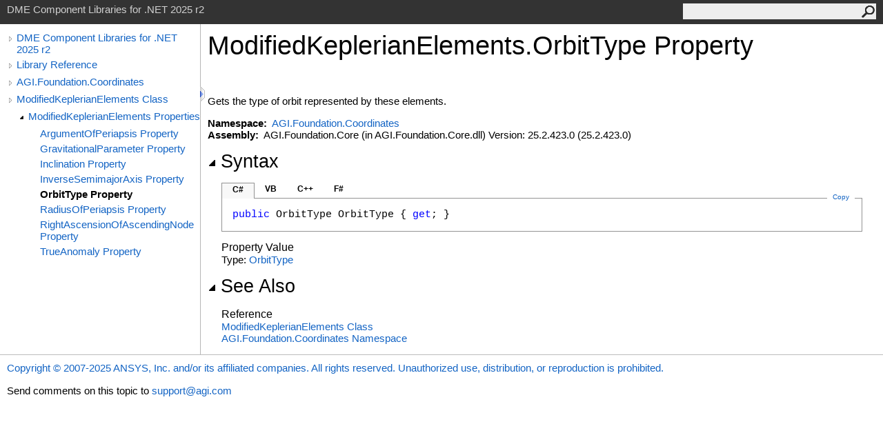

--- FILE ---
content_type: text/html
request_url: https://help.agi.com/AGIComponents/html/P_AGI_Foundation_Coordinates_ModifiedKeplerianElements_OrbitType.htm
body_size: 3181
content:
<html><head><meta http-equiv="X-UA-Compatible" content="IE=edge" /><link rel="shortcut icon" href="../icons/favicon.ico" /><link rel="stylesheet" type="text/css" href="../styles/branding.css" /><link rel="stylesheet" type="text/css" href="../styles/branding-en-US.css" /><script type="text/javascript" src="../scripts/branding.js"> </script><meta http-equiv="Content-Type" content="text/html; charset=UTF-8" /><title>ModifiedKeplerianElements.OrbitType Property  | DME Component Libraries for .NET 2025 r2</title><meta name="Language" content="en-us" /><meta name="System.Keywords" content="OrbitType property" /><meta name="System.Keywords" content="ModifiedKeplerianElements.OrbitType property" /><meta name="Microsoft.Help.F1" content="AGI.Foundation.Coordinates.ModifiedKeplerianElements.OrbitType" /><meta name="Microsoft.Help.F1" content="AGI.Foundation.Coordinates.ModifiedKeplerianElements.get_OrbitType" /><meta name="Microsoft.Help.Id" content="P:AGI.Foundation.Coordinates.ModifiedKeplerianElements.OrbitType" /><meta name="Description" content="Gets the type of orbit represented by these elements." /><meta name="Microsoft.Help.ContentType" content="Reference" /><meta name="BrandingAware" content="true" /><meta name="container" content="AGI.Foundation.Coordinates" /><meta name="file" content="P_AGI_Foundation_Coordinates_ModifiedKeplerianElements_OrbitType" /><meta name="guid" content="P_AGI_Foundation_Coordinates_ModifiedKeplerianElements_OrbitType" /><link rel="stylesheet" type="text/css" href="../styles/branding-Website.css" /><script type="text/javascript" src="../scripts/jquery-3.5.1.min.js"></script><script type="text/javascript" src="../scripts/branding-Website.js"></script><script type="text/javascript" src="../scripts/clipboard.min.js"></script><script>
(function(i,s,o,g,r,a,m){i['GoogleAnalyticsObject']=r;i[r]=i[r]||function(){
(i[r].q=i[r].q||[]).push(arguments)},i[r].l=1*new Date();a=s.createElement(o),
m=s.getElementsByTagName(o)[0];a.async=1;a.src=g;m.parentNode.insertBefore(a,m)
})(window,document,'script','//www.google-analytics.com/analytics.js','ga');
ga('create', 'UA-53773706-1', 'auto');
ga('send', 'pageview');
</script></head><body onload="OnLoad('cs')"><input type="hidden" id="userDataCache" class="userDataStyle" /><div class="pageHeader" id="PageHeader">DME Component Libraries for .NET 2025 r2<form id="SearchForm" method="get" action="#" onsubmit="javascript:TransferToSearchPage(); return false;"><input id="SearchTextBox" type="text" maxlength="200" /><button id="SearchButton" type="submit"></button></form></div><div class="pageBody"><div class="leftNav" id="leftNav"><div id="tocNav"><div class="toclevel0" data-toclevel="0"><a class="tocCollapsed" onclick="javascript: Toggle(this);" href="#!" /><a data-tochassubtree="true" href="../html/Welcome.htm" title="DME Component Libraries for .NET 2025 r2" tocid="roottoc">DME Component Libraries for .NET 2025 r2</a></div><div class="toclevel0" data-toclevel="0"><a class="tocCollapsed" onclick="javascript: Toggle(this);" href="#!" /><a data-tochassubtree="true" href="../html/R_Project_DME_Component_Libraries.htm" title="Library Reference" tocid="R_Project_DME_Component_Libraries">Library Reference</a></div><div class="toclevel0" data-toclevel="0"><a class="tocCollapsed" onclick="javascript: Toggle(this);" href="#!" /><a data-tochassubtree="true" href="../html/N_AGI_Foundation_Coordinates.htm" title="AGI.Foundation.Coordinates" tocid="N_AGI_Foundation_Coordinates">AGI.Foundation.Coordinates</a></div><div class="toclevel0" data-toclevel="0"><a class="tocCollapsed" onclick="javascript: Toggle(this);" href="#!" /><a data-tochassubtree="true" href="../html/T_AGI_Foundation_Coordinates_ModifiedKeplerianElements.htm" title="ModifiedKeplerianElements Class" tocid="T_AGI_Foundation_Coordinates_ModifiedKeplerianElements">ModifiedKeplerianElements Class</a></div><div class="toclevel1" data-toclevel="1" data-childrenloaded="true"><a class="tocExpanded" onclick="javascript: Toggle(this);" href="#!" /><a data-tochassubtree="true" href="../html/Properties_T_AGI_Foundation_Coordinates_ModifiedKeplerianElements.htm" title="ModifiedKeplerianElements Properties" tocid="Properties_T_AGI_Foundation_Coordinates_ModifiedKeplerianElements">ModifiedKeplerianElements Properties</a></div><div class="toclevel2" data-toclevel="2"><a data-tochassubtree="false" href="../html/P_AGI_Foundation_Coordinates_ModifiedKeplerianElements_ArgumentOfPeriapsis.htm" title="ArgumentOfPeriapsis Property " tocid="P_AGI_Foundation_Coordinates_ModifiedKeplerianElements_ArgumentOfPeriapsis">ArgumentOfPeriapsis Property </a></div><div class="toclevel2" data-toclevel="2"><a data-tochassubtree="false" href="../html/P_AGI_Foundation_Coordinates_ModifiedKeplerianElements_GravitationalParameter.htm" title="GravitationalParameter Property " tocid="P_AGI_Foundation_Coordinates_ModifiedKeplerianElements_GravitationalParameter">GravitationalParameter Property </a></div><div class="toclevel2" data-toclevel="2"><a data-tochassubtree="false" href="../html/P_AGI_Foundation_Coordinates_ModifiedKeplerianElements_Inclination.htm" title="Inclination Property " tocid="P_AGI_Foundation_Coordinates_ModifiedKeplerianElements_Inclination">Inclination Property </a></div><div class="toclevel2" data-toclevel="2"><a data-tochassubtree="false" href="../html/P_AGI_Foundation_Coordinates_ModifiedKeplerianElements_InverseSemimajorAxis.htm" title="InverseSemimajorAxis Property " tocid="P_AGI_Foundation_Coordinates_ModifiedKeplerianElements_InverseSemimajorAxis">InverseSemimajorAxis Property </a></div><div class="toclevel2 current" data-toclevel="2"><a data-tochassubtree="false" href="../html/P_AGI_Foundation_Coordinates_ModifiedKeplerianElements_OrbitType.htm" title="OrbitType Property " tocid="P_AGI_Foundation_Coordinates_ModifiedKeplerianElements_OrbitType">OrbitType Property </a></div><div class="toclevel2" data-toclevel="2"><a data-tochassubtree="false" href="../html/P_AGI_Foundation_Coordinates_ModifiedKeplerianElements_RadiusOfPeriapsis.htm" title="RadiusOfPeriapsis Property " tocid="P_AGI_Foundation_Coordinates_ModifiedKeplerianElements_RadiusOfPeriapsis">RadiusOfPeriapsis Property </a></div><div class="toclevel2" data-toclevel="2"><a data-tochassubtree="false" href="../html/P_AGI_Foundation_Coordinates_ModifiedKeplerianElements_RightAscensionOfAscendingNode.htm" title="RightAscensionOfAscendingNode Property " tocid="P_AGI_Foundation_Coordinates_ModifiedKeplerianElements_RightAscensionOfAscendingNode">RightAscensionOfAscendingNode Property </a></div><div class="toclevel2" data-toclevel="2"><a data-tochassubtree="false" href="../html/P_AGI_Foundation_Coordinates_ModifiedKeplerianElements_TrueAnomaly.htm" title="TrueAnomaly Property " tocid="P_AGI_Foundation_Coordinates_ModifiedKeplerianElements_TrueAnomaly">TrueAnomaly Property </a></div></div><div id="tocResizableEW" onmousedown="OnMouseDown(event);"></div><div id="TocResize" class="tocResize"><img id="ResizeImageIncrease" src="../icons/TocOpen.gif" onclick="OnIncreaseToc()" alt="Click or drag to resize" title="Click or drag to resize" /><img id="ResizeImageReset" src="../icons/TocClose.gif" style="display:none" onclick="OnResetToc()" alt="Click or drag to resize" title="Click or drag to resize" /></div></div><div class="topicContent" id="TopicContent"><table class="titleTable"><tr><td class="titleColumn"><h1>ModifiedKeplerianElements<span id="LST41F4AF11_0"></span><script type="text/javascript">AddLanguageSpecificTextSet("LST41F4AF11_0?cpp=::|nu=.");</script>OrbitType Property </h1></td></tr></table><span class="introStyle"></span> <div class="summary">
            Gets the type of orbit represented by these elements.
            </div><p> </p>
    <strong>Namespace:</strong> 
   <a href="N_AGI_Foundation_Coordinates.htm">AGI.Foundation.Coordinates</a><br />
    <strong>Assembly:</strong>
   AGI.Foundation.Core (in AGI.Foundation.Core.dll) Version: 25.2.423.0 (25.2.423.0)<div class="collapsibleAreaRegion"><span class="collapsibleRegionTitle" onclick="SectionExpandCollapse('ID1RB')" onkeypress="SectionExpandCollapse_CheckKey('ID1RB', event)" tabindex="0"><img id="ID1RBToggle" class="collapseToggle" src="../icons/SectionExpanded.png" />Syntax</span></div><div id="ID1RBSection" class="collapsibleSection"><div class="codeSnippetContainer"><div class="codeSnippetContainerTabs"><div id="ID0EDCA_tab1" class="codeSnippetContainerTab"><a href="#" onclick="javascript:ChangeTab('ID0EDCA','cs','1','4');return false;">C#</a></div><div id="ID0EDCA_tab2" class="codeSnippetContainerTab"><a href="#" onclick="javascript:ChangeTab('ID0EDCA','vb','2','4');return false;">VB</a></div><div id="ID0EDCA_tab3" class="codeSnippetContainerTab"><a href="#" onclick="javascript:ChangeTab('ID0EDCA','cpp','3','4');return false;">C++</a></div><div id="ID0EDCA_tab4" class="codeSnippetContainerTab"><a href="#" onclick="javascript:ChangeTab('ID0EDCA','fs','4','4');return false;">F#</a></div></div><div class="codeSnippetContainerCodeContainer"><div class="codeSnippetToolBar"><div class="codeSnippetToolBarText"><a id="ID0EDCA_copyCode" href="#" class="copyCodeSnippet" onclick="javascript:CopyToClipboard('ID0EDCA');return false;" title="Copy">Copy</a></div></div><div id="ID0EDCA_code_Div1" class="codeSnippetContainerCode" style="display: block"><pre xml:space="preserve"><span class="keyword">public</span> <span class="identifier">OrbitType</span> <span class="identifier">OrbitType</span> { <span class="keyword">get</span>; }</pre></div><div id="ID0EDCA_code_Div2" class="codeSnippetContainerCode" style="display: none"><pre xml:space="preserve"><span class="keyword">Public</span> <span class="keyword">ReadOnly</span> <span class="keyword">Property</span> <span class="identifier">OrbitType</span> <span class="keyword">As</span> <span class="identifier">OrbitType</span>
	<span class="keyword">Get</span></pre></div><div id="ID0EDCA_code_Div3" class="codeSnippetContainerCode" style="display: none"><pre xml:space="preserve"><span class="keyword">public</span>:
<span class="keyword">property</span> <span class="identifier">OrbitType</span> <span class="identifier">OrbitType</span> {
	<span class="identifier">OrbitType</span> <span class="keyword">get</span> ();
}</pre></div><div id="ID0EDCA_code_Div4" class="codeSnippetContainerCode" style="display: none"><pre xml:space="preserve"><span class="keyword">member</span> <span class="identifier">OrbitType</span> : <span class="identifier">OrbitType</span> <span class="keyword">with</span> <span class="keyword">get</span>
</pre></div></div></div><script type="text/javascript">AddLanguageTabSet("ID0EDCA");</script><h4 class="subHeading">Property Value</h4>Type: <a href="T_AGI_Foundation_Coordinates_OrbitType.htm">OrbitType</a></div><div class="collapsibleAreaRegion" id="seeAlsoSection"><span class="collapsibleRegionTitle" onclick="SectionExpandCollapse('ID2RB')" onkeypress="SectionExpandCollapse_CheckKey('ID2RB', event)" tabindex="0"><img id="ID2RBToggle" class="collapseToggle" src="../icons/SectionExpanded.png" />See Also</span></div><div id="ID2RBSection" class="collapsibleSection"><h4 class="subHeading">Reference</h4><div class="seeAlsoStyle"><a href="T_AGI_Foundation_Coordinates_ModifiedKeplerianElements.htm">ModifiedKeplerianElements Class</a></div><div class="seeAlsoStyle"><a href="N_AGI_Foundation_Coordinates.htm">AGI.Foundation.Coordinates Namespace</a></div></div></div></div><div id="pageFooter" class="pageFooter"><p><a href="https://www.agi.com" target="_blank" rel="noopener noreferrer">Copyright © 2007-2025 ANSYS, Inc. and/or its affiliated companies. All rights reserved. Unauthorized use, distribution, or reproduction is prohibited.</a></p><div class="feedbackLink">Send comments on this topic to
        <a id="HT_MailLink" href="mailto:support%40agi.com?Subject=DME%20Component%20Libraries%20for%20.NET%202025%20r2">support@agi.com</a></div>
        <script type="text/javascript">
        var HT_mailLink = document.getElementById("HT_MailLink");
        var HT_mailLinkText = HT_mailLink.innerHTML;
        HT_mailLink.href += ": " + document.title + "\u0026body=" + encodeURIComponent("");
        HT_mailLink.innerHTML = HT_mailLinkText;
        </script> </div></body></html>
